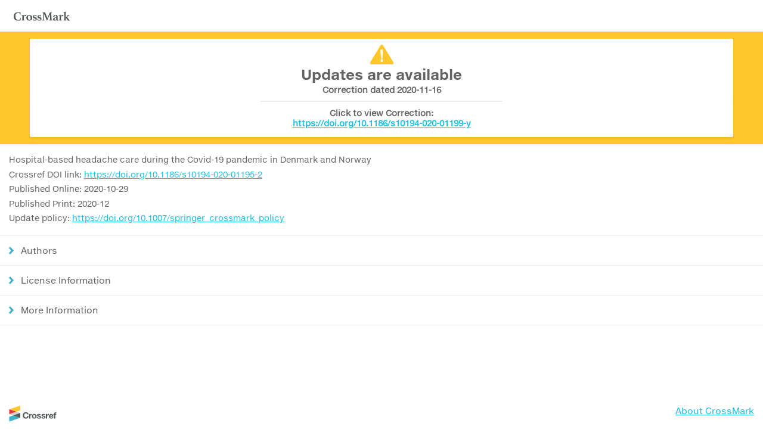

--- FILE ---
content_type: text/html;charset=UTF-8
request_url: https://crossmark.crossref.org/dialog/?doi=10.1186/s10194-020-01195-2
body_size: 13218
content:
<!DOCTYPE html>
<html>
    <head>
        <meta charset="utf-8">
        <meta name="viewport" content="width=device-width, initial-scale=1.0, maximum-scale=1.0, user-scalable=no" />
        <title>Crossmark</title>
        <link href="https://crossmark-cdn.crossref.org/main.css" rel="stylesheet">
        <link rel="apple-touch-icon" sizes="57x57" href="https://assets.crossref.org/favicon/apple-touch-icon-57x57.png">
        <link rel="apple-touch-icon" sizes="60x60" href="https://assets.crossref.org/favicon/apple-touch-icon-60x60.png">
        <link rel="apple-touch-icon" sizes="72x72" href="https://assets.crossref.org/favicon/apple-touch-icon-72x72.png">
        <link rel="apple-touch-icon" sizes="76x76" href="https://assets.crossref.org/favicon/apple-touch-icon-76x76.png">
        <link rel="apple-touch-icon" sizes="114x114" href="https://assets.crossref.org/favicon/apple-touch-icon-114x114.png">
        <link rel="apple-touch-icon" sizes="120x120" href="https://assets.crossref.org/favicon/apple-touch-icon-120x120.png">
        <link rel="apple-touch-icon" sizes="144x144" href="https://assets.crossref.org/favicon/apple-touch-icon-144x144.png">
        <link rel="apple-touch-icon" sizes="152x152" href="https://assets.crossref.org/favicon/apple-touch-icon-152x152.png">
        <link rel="apple-touch-icon" sizes="180x180" href="https://assets.crossref.org/favicon/apple-touch-icon-180x180.png">
        <link rel="icon" type="image/png" href="https://assets.crossref.org/favicon/favicon-32x32.png" sizes="32x32">
        <link rel="icon" type="image/png" href="https://assets.crossref.org/favicon/android-chrome-192x192.png" sizes="192x192">
        <link rel="icon" type="image/png" href="https://assets.crossref.org/favicon/favicon-96x96.png" sizes="96x96">
        <link rel="icon" type="image/png" href="https://assets.crossref.org/favicon/favicon-16x16.png" sizes="16x16">
        <link rel="manifest" href="https://assets.crossref.org/favicon/manifest.json">
        <link rel="mask-icon" href="https://assets.crossref.org/favicon/safari-pinned-tab.svg" color="#5bbad5">
        <meta name="apple-mobile-web-app-title" content="Crossref">
        <meta name="application-name" content="Crossref">
        <meta name="msapplication-TileColor" content="#da532c">
        <meta name="msapplication-TileImage" content="https://assets.crossref.org/favicon/mstile-144x144.png">
        <meta name="theme-color" content="#ffffff">
    </head>

    <body>
        <section class="page">

            <div class="header">
                <img class="header__logo" src="https://crossmark-cdn.crossref.org/images/logo-crossmark.svg">
            </div>








                    <section class="document-status document-status--correction">
                        <header class="document-status__header">
                            <h1 class="document-status__title">
                                <span class="document-status__title__text">Updates are available</span>
                                <span class="document-status__title__subtext">Correction dated 2020-11-16</span>
                            </h1>
                            <h2 class="document-status__subtitle">
                                <span class="document-status__subtitle__text">Click to view Correction:</span>
                                <a href="https://doi.org/10.1186/s10194-020-01199-y" class="document-status__subtitle__link" target="_blank">https://doi.org/10.1186/s10194-020-01199-y</a>
                            </h2>
                        </header>
                    </section>



            <section class="document-metadata">
              <p class="document-metadata__text">Hospital-based headache care during the Covid-19 pandemic in Denmark and Norway</p>
                <p class="document-metadata__text">
                    Crossref DOI link:
                    <a href="https://doi.org/10.1186/s10194-020-01195-2" target="_blank">https://doi.org/10.1186/s10194-020-01195-2</a>
                </p>
                <p class="document-metadata__text">Published Online: 2020-10-29</p>
                <p class="document-metadata__text">Published Print: 2020-12</p>
                <p class="document-metadata__text">Update policy: <a href="https://doi.org/10.1007/springer_crossmark_policy" target="_blank">https://doi.org/10.1007/springer_crossmark_policy</a></p>
            </section>
            <ul class="records">


                <li class="records__item">
                    <a class="records__item__link" role="button" data-toggle="author-collapse" aria-expanded="false" aria-controls="author-collapse">Authors</a>
                    <div class="records__item__content" id="author-collapse">
                        <div class="records__item__content__block">
                          
                          <p class="records__item__content__text">Kristoffersen, Espen Saxhaug 
                          
                            <a href="https://orcid.org/0000-0002-8999-5424" target="_blank">https://orcid.org/0000-0002-8999-5424</a>
                          
                          
                          <p class="records__item__content__text">Faiz, Kashif Waqar 
                          
                            </p>
                          
                          
                          <p class="records__item__content__text">Sandset, Else Charlotte 
                          
                            </p>
                          
                          
                          <p class="records__item__content__text">Storstein, Anette Margrethe 
                          
                            </p>
                          
                          
                          <p class="records__item__content__text">Stefansen, Simon 
                          
                            </p>
                          
                          
                          <p class="records__item__content__text">Winsvold, Bendik Slagsvold 
                          
                            </p>
                          
                          
                          <p class="records__item__content__text">Hansen, Jakob Møller 
                          
                            </p>
                          
                          
                        </div>
                    </div>
                </li>







                 <li class="records__item">
                    <a class="records__item__link" role="button" data-toggle="license-collapse" aria-expanded="false" aria-controls="license-collapse">License Information</a>
                    <div class="records__item__content" id="license-collapse">
                        <div class="records__item__content__block">
                          
                            <p class="records__item__content__text"><a href="http://creativecommons.org/licenses/by/4.0/" target="_blank"> Text and Data Mining 
                             valid from 2020-10-29
                            </a></p>
                          
                            <p class="records__item__content__text"><a href="http://creativecommons.org/licenses/by/4.0/" target="_blank"> Version of Record 
                             valid from 2020-10-29
                            </a></p>
                          
                        </div>
                    </div>
                </li>



                <li class="records__item">
                  <a class="records__item__link" role="button" data-toggle="extra-collapse" aria-expanded="false" aria-controls="extra-collapse">More Information</a>
                  <div class="records__item__content" id="extra-collapse">
                    <div class="records__item__content__block">
                    

                        
                          <div class="records__item__content__group">
                            

                            
                            <p class="records__item__content__text records__item__content__text--standfirst">Article History</p>
                            

                            
                              <p class="records__item__content__text">
                                
                                  Received:
                                
                                
                                  9 October 2020
                                
                            </p>
                          
                              <p class="records__item__content__text">
                                
                                  Accepted:
                                
                                
                                  19 October 2020
                                
                            </p>
                          
                              <p class="records__item__content__text">
                                
                                  First Online:
                                
                                
                                  29 October 2020
                                
                            </p>
                          
                              <p class="records__item__content__text">
                                
                                  Change Date:
                                
                                
                                  16 November 2020
                                
                            </p>
                          
                              <p class="records__item__content__text">
                                
                                  Change Type:
                                
                                
                                  Correction
                                
                            </p>
                          
                              <p class="records__item__content__text">
                                
                                  Change Details:
                                
                                
                                  An amendment to this paper has been published and can be accessed via the original article.
                                
                            </p>
                          
                        </div>
                        
                          <div class="records__item__content__group">
                            

                            
                            <p class="records__item__content__text records__item__content__text--standfirst">Ethics approval and consent to participate</p>
                            

                            
                              <p class="records__item__content__text">
                                
                                  :
                                
                                
                                  The Data Protection Officer at Akershus University Hospital (Norway) approved the study. The study (NorPan) was registered in the Covid-19 trial registration at the Norwegian Clinical Research Infrastructure Network. No ethical approval was deemed necessary because no patient data were used.
                                
                            </p>
                          
                              <p class="records__item__content__text">
                                
                                  :
                                
                                
                                  Not applicable.
                                
                            </p>
                          
                              <p class="records__item__content__text">
                                
                                  :
                                
                                
                                  BWS has received speaking fees from Novartis, unrelated to the present work. ECS has received speaking fees from Bayer and Novartis, unrelated to the present work. JMH has received speaking fees for TEVA and Novartis. AMS, ESK, KWF and SS report no conflicts of interest.
                                
                            </p>
                          
                        </div>
                        

                  </div>
                  </div>
              </li>



            </ul>
        </section>

        <div class="footer">
            <a class="footer-logo" href="http://www.crossref.org" target="_blank">
                <img src="https://crossmark-cdn.crossref.org/images/logo-crossref.svg" alt="Crossref logo" width="80">
            </a>
            <span class="footer-link"><a href="http://crossmark.crossref.org/" target="_blank">About CrossMark</a></span>
            
            <!-- Did not verify script. -->
            <script>console.error && console.error("Crossmark Script out of date.")</script>
            
        </div>

        <script src="https://crossmark-cdn.crossref.org/script.js"></script>
    </body>

</html>


--- FILE ---
content_type: image/svg+xml
request_url: https://crossmark-cdn.crossref.org/images/icon-warning.svg
body_size: 469
content:
<svg id="Correction" xmlns="http://www.w3.org/2000/svg" viewBox="0 0 86.14 70.18" preserveAspectRatio="none slice"><defs><style>.cls-1{fill:#ffc72c;}</style></defs><title>CorrectionIcon</title><path class="cls-1" d="M84.61 60.33c-3.56-5-36-57.36-38-58.94a5.54 5.54 0 0 0-3.57-1.4 5.39 5.39 0 0 0-3.51 1.28c-2 1.58-34.44 54.07-38 59.08s-.11 9.83 1.73 9.83h79.5c1.85 0 5.4-4.83 1.85-9.85zm-37.45.85h-8v-9h8v9zm0-32.57l-1.88 20.57h-4.37l-2.75-20.57V17.18h9v11.43z"/></svg>